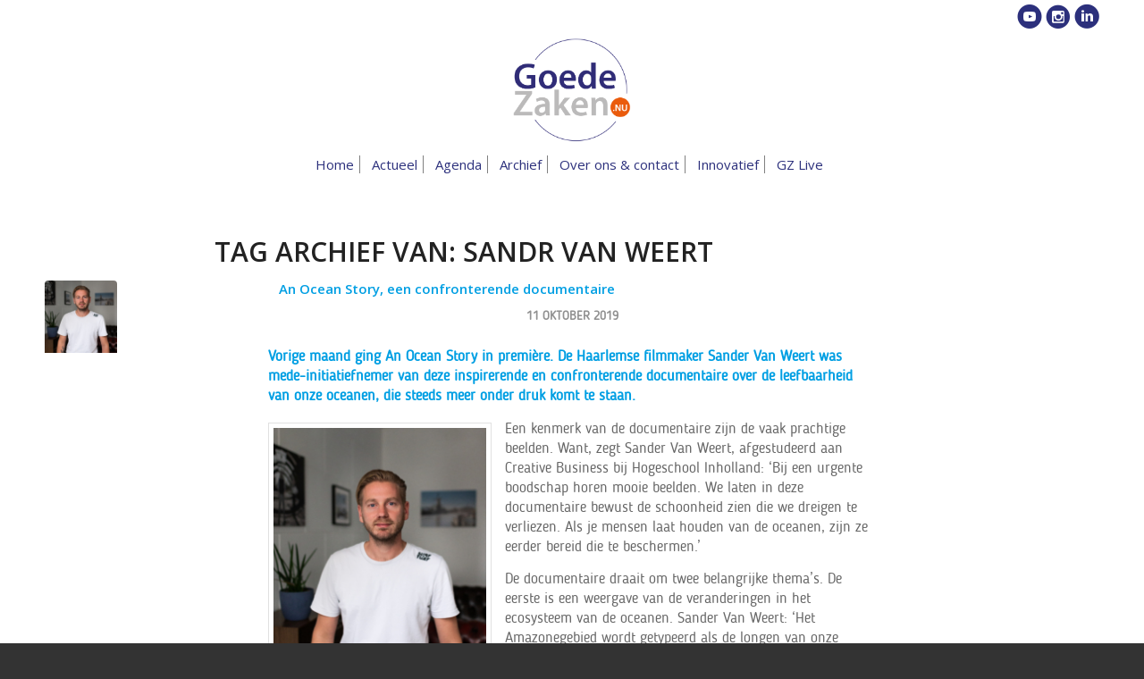

--- FILE ---
content_type: text/html; charset=UTF-8
request_url: https://goedezaken.nu/tag/sandr-van-weert/
body_size: 11210
content:
<!DOCTYPE html>
<html lang="nl-NL" class="html_stretched responsive av-preloader-disabled  html_header_top html_logo_center html_bottom_nav_header html_menu_right html_large html_header_sticky html_header_shrinking_disabled html_header_topbar_active html_mobile_menu_phone html_header_searchicon_disabled html_content_align_center html_header_unstick_top_disabled html_header_stretch_disabled html_av-overlay-side html_av-overlay-side-classic html_av-submenu-noclone html_entry_id_3555 av-cookies-no-cookie-consent av-no-preview av-default-lightbox html_text_menu_active av-mobile-menu-switch-default">
<head>
<meta charset="UTF-8" />


<!-- mobile setting -->
<meta name="viewport" content="width=device-width, initial-scale=1">

<!-- Scripts/CSS and wp_head hook -->
<meta name='robots' content='index, follow, max-image-preview:large, max-snippet:-1, max-video-preview:-1' />

	<!-- This site is optimized with the Yoast SEO plugin v23.0 - https://yoast.com/wordpress/plugins/seo/ -->
	<title>Sandr Van Weert Archieven - Goede Zaken</title>
	<link rel="canonical" href="https://goedezaken.nu/tag/sandr-van-weert/" />
	<meta property="og:locale" content="nl_NL" />
	<meta property="og:type" content="article" />
	<meta property="og:title" content="Sandr Van Weert Archieven - Goede Zaken" />
	<meta property="og:url" content="https://goedezaken.nu/tag/sandr-van-weert/" />
	<meta property="og:site_name" content="Goede Zaken" />
	<meta name="twitter:card" content="summary_large_image" />
	<script type="application/ld+json" class="yoast-schema-graph">{"@context":"https://schema.org","@graph":[{"@type":"CollectionPage","@id":"https://goedezaken.nu/tag/sandr-van-weert/","url":"https://goedezaken.nu/tag/sandr-van-weert/","name":"Sandr Van Weert Archieven - Goede Zaken","isPartOf":{"@id":"https://goedezaken.nu/#website"},"primaryImageOfPage":{"@id":"https://goedezaken.nu/tag/sandr-van-weert/#primaryimage"},"image":{"@id":"https://goedezaken.nu/tag/sandr-van-weert/#primaryimage"},"thumbnailUrl":"https://goedezaken.nu/wp-content/uploads/2019/10/ocean-story-Sander-van-Weert.jpg","breadcrumb":{"@id":"https://goedezaken.nu/tag/sandr-van-weert/#breadcrumb"},"inLanguage":"nl-NL"},{"@type":"ImageObject","inLanguage":"nl-NL","@id":"https://goedezaken.nu/tag/sandr-van-weert/#primaryimage","url":"https://goedezaken.nu/wp-content/uploads/2019/10/ocean-story-Sander-van-Weert.jpg","contentUrl":"https://goedezaken.nu/wp-content/uploads/2019/10/ocean-story-Sander-van-Weert.jpg","width":3244,"height":4055,"caption":"Sander Van Weert: 'Elke tweede teug adem komt uit de oceaan.’"},{"@type":"BreadcrumbList","@id":"https://goedezaken.nu/tag/sandr-van-weert/#breadcrumb","itemListElement":[{"@type":"ListItem","position":1,"name":"Home","item":"https://goedezaken.nu/homepage/"},{"@type":"ListItem","position":2,"name":"Sandr Van Weert"}]},{"@type":"WebSite","@id":"https://goedezaken.nu/#website","url":"https://goedezaken.nu/","name":"Goede Zaken","description":"Goede Zaken Haarlem","potentialAction":[{"@type":"SearchAction","target":{"@type":"EntryPoint","urlTemplate":"https://goedezaken.nu/?s={search_term_string}"},"query-input":"required name=search_term_string"}],"inLanguage":"nl-NL"}]}</script>
	<!-- / Yoast SEO plugin. -->


<link rel="alternate" type="application/rss+xml" title="Goede Zaken &raquo; feed" href="https://goedezaken.nu/feed/" />
<link rel="alternate" type="application/rss+xml" title="Goede Zaken &raquo; reactiesfeed" href="https://goedezaken.nu/comments/feed/" />
<link rel="alternate" type="application/rss+xml" title="Goede Zaken &raquo; Sandr Van Weert tagfeed" href="https://goedezaken.nu/tag/sandr-van-weert/feed/" />

<!-- google webfont font replacement -->

			<script type='text/javascript'>

				(function() {

					/*	check if webfonts are disabled by user setting via cookie - or user must opt in.	*/
					var html = document.getElementsByTagName('html')[0];
					var cookie_check = html.className.indexOf('av-cookies-needs-opt-in') >= 0 || html.className.indexOf('av-cookies-can-opt-out') >= 0;
					var allow_continue = true;
					var silent_accept_cookie = html.className.indexOf('av-cookies-user-silent-accept') >= 0;

					if( cookie_check && ! silent_accept_cookie )
					{
						if( ! document.cookie.match(/aviaCookieConsent/) || html.className.indexOf('av-cookies-session-refused') >= 0 )
						{
							allow_continue = false;
						}
						else
						{
							if( ! document.cookie.match(/aviaPrivacyRefuseCookiesHideBar/) )
							{
								allow_continue = false;
							}
							else if( ! document.cookie.match(/aviaPrivacyEssentialCookiesEnabled/) )
							{
								allow_continue = false;
							}
							else if( document.cookie.match(/aviaPrivacyGoogleWebfontsDisabled/) )
							{
								allow_continue = false;
							}
						}
					}

					if( allow_continue )
					{
						var f = document.createElement('link');

						f.type 	= 'text/css';
						f.rel 	= 'stylesheet';
						f.href 	= 'https://fonts.googleapis.com/css?family=Open+Sans:400,600&display=auto';
						f.id 	= 'avia-google-webfont';

						document.getElementsByTagName('head')[0].appendChild(f);
					}
				})();

			</script>
			<link rel='stylesheet' id='avia-grid-css' href='https://goedezaken.nu/wp-content/themes/enfold/css/grid.css?ver=6.0.1' type='text/css' media='all' />
<link rel='stylesheet' id='avia-base-css' href='https://goedezaken.nu/wp-content/themes/enfold/css/base.css?ver=6.0.1' type='text/css' media='all' />
<link rel='stylesheet' id='avia-layout-css' href='https://goedezaken.nu/wp-content/themes/enfold/css/layout.css?ver=6.0.1' type='text/css' media='all' />
<link rel='stylesheet' id='avia-module-blog-css' href='https://goedezaken.nu/wp-content/themes/enfold/config-templatebuilder/avia-shortcodes/blog/blog.css?ver=6.0.1' type='text/css' media='all' />
<link rel='stylesheet' id='avia-module-postslider-css' href='https://goedezaken.nu/wp-content/themes/enfold/config-templatebuilder/avia-shortcodes/postslider/postslider.css?ver=6.0.1' type='text/css' media='all' />
<link rel='stylesheet' id='avia-module-button-css' href='https://goedezaken.nu/wp-content/themes/enfold/config-templatebuilder/avia-shortcodes/buttons/buttons.css?ver=6.0.1' type='text/css' media='all' />
<link rel='stylesheet' id='avia-module-comments-css' href='https://goedezaken.nu/wp-content/themes/enfold/config-templatebuilder/avia-shortcodes/comments/comments.css?ver=6.0.1' type='text/css' media='all' />
<link rel='stylesheet' id='avia-module-contact-css' href='https://goedezaken.nu/wp-content/themes/enfold/config-templatebuilder/avia-shortcodes/contact/contact.css?ver=6.0.1' type='text/css' media='all' />
<link rel='stylesheet' id='avia-module-slideshow-css' href='https://goedezaken.nu/wp-content/themes/enfold/config-templatebuilder/avia-shortcodes/slideshow/slideshow.css?ver=6.0.1' type='text/css' media='all' />
<link rel='stylesheet' id='avia-module-slideshow-contentpartner-css' href='https://goedezaken.nu/wp-content/themes/enfold/config-templatebuilder/avia-shortcodes/contentslider/contentslider.css?ver=6.0.1' type='text/css' media='all' />
<link rel='stylesheet' id='avia-module-gallery-css' href='https://goedezaken.nu/wp-content/themes/enfold/config-templatebuilder/avia-shortcodes/gallery/gallery.css?ver=6.0.1' type='text/css' media='all' />
<link rel='stylesheet' id='avia-module-gridrow-css' href='https://goedezaken.nu/wp-content/themes/enfold/config-templatebuilder/avia-shortcodes/grid_row/grid_row.css?ver=6.0.1' type='text/css' media='all' />
<link rel='stylesheet' id='avia-module-heading-css' href='https://goedezaken.nu/wp-content/themes/enfold/config-templatebuilder/avia-shortcodes/heading/heading.css?ver=6.0.1' type='text/css' media='all' />
<link rel='stylesheet' id='avia-module-hr-css' href='https://goedezaken.nu/wp-content/themes/enfold/config-templatebuilder/avia-shortcodes/hr/hr.css?ver=6.0.1' type='text/css' media='all' />
<link rel='stylesheet' id='avia-module-menu-css' href='https://goedezaken.nu/wp-content/themes/enfold/config-templatebuilder/avia-shortcodes/menu/menu.css?ver=6.0.1' type='text/css' media='all' />
<link rel='stylesheet' id='avia-module-slideshow-fullsize-css' href='https://goedezaken.nu/wp-content/themes/enfold/config-templatebuilder/avia-shortcodes/slideshow_fullsize/slideshow_fullsize.css?ver=6.0.1' type='text/css' media='all' />
<link rel='stylesheet' id='avia-module-social-css' href='https://goedezaken.nu/wp-content/themes/enfold/config-templatebuilder/avia-shortcodes/social_share/social_share.css?ver=6.0.1' type='text/css' media='all' />
<link rel='stylesheet' id='avia-module-tabs-css' href='https://goedezaken.nu/wp-content/themes/enfold/config-templatebuilder/avia-shortcodes/tabs/tabs.css?ver=6.0.1' type='text/css' media='all' />
<link rel='stylesheet' id='avia-module-video-css' href='https://goedezaken.nu/wp-content/themes/enfold/config-templatebuilder/avia-shortcodes/video/video.css?ver=6.0.1' type='text/css' media='all' />
<link rel='stylesheet' id='wp-block-library-css' href='https://goedezaken.nu/wp-includes/css/dist/block-library/style.min.css?ver=6.5.5' type='text/css' media='all' />
<style id='global-styles-inline-css' type='text/css'>
body{--wp--preset--color--black: #000000;--wp--preset--color--cyan-bluish-gray: #abb8c3;--wp--preset--color--white: #ffffff;--wp--preset--color--pale-pink: #f78da7;--wp--preset--color--vivid-red: #cf2e2e;--wp--preset--color--luminous-vivid-orange: #ff6900;--wp--preset--color--luminous-vivid-amber: #fcb900;--wp--preset--color--light-green-cyan: #7bdcb5;--wp--preset--color--vivid-green-cyan: #00d084;--wp--preset--color--pale-cyan-blue: #8ed1fc;--wp--preset--color--vivid-cyan-blue: #0693e3;--wp--preset--color--vivid-purple: #9b51e0;--wp--preset--color--metallic-red: #b02b2c;--wp--preset--color--maximum-yellow-red: #edae44;--wp--preset--color--yellow-sun: #eeee22;--wp--preset--color--palm-leaf: #83a846;--wp--preset--color--aero: #7bb0e7;--wp--preset--color--old-lavender: #745f7e;--wp--preset--color--steel-teal: #5f8789;--wp--preset--color--raspberry-pink: #d65799;--wp--preset--color--medium-turquoise: #4ecac2;--wp--preset--gradient--vivid-cyan-blue-to-vivid-purple: linear-gradient(135deg,rgba(6,147,227,1) 0%,rgb(155,81,224) 100%);--wp--preset--gradient--light-green-cyan-to-vivid-green-cyan: linear-gradient(135deg,rgb(122,220,180) 0%,rgb(0,208,130) 100%);--wp--preset--gradient--luminous-vivid-amber-to-luminous-vivid-orange: linear-gradient(135deg,rgba(252,185,0,1) 0%,rgba(255,105,0,1) 100%);--wp--preset--gradient--luminous-vivid-orange-to-vivid-red: linear-gradient(135deg,rgba(255,105,0,1) 0%,rgb(207,46,46) 100%);--wp--preset--gradient--very-light-gray-to-cyan-bluish-gray: linear-gradient(135deg,rgb(238,238,238) 0%,rgb(169,184,195) 100%);--wp--preset--gradient--cool-to-warm-spectrum: linear-gradient(135deg,rgb(74,234,220) 0%,rgb(151,120,209) 20%,rgb(207,42,186) 40%,rgb(238,44,130) 60%,rgb(251,105,98) 80%,rgb(254,248,76) 100%);--wp--preset--gradient--blush-light-purple: linear-gradient(135deg,rgb(255,206,236) 0%,rgb(152,150,240) 100%);--wp--preset--gradient--blush-bordeaux: linear-gradient(135deg,rgb(254,205,165) 0%,rgb(254,45,45) 50%,rgb(107,0,62) 100%);--wp--preset--gradient--luminous-dusk: linear-gradient(135deg,rgb(255,203,112) 0%,rgb(199,81,192) 50%,rgb(65,88,208) 100%);--wp--preset--gradient--pale-ocean: linear-gradient(135deg,rgb(255,245,203) 0%,rgb(182,227,212) 50%,rgb(51,167,181) 100%);--wp--preset--gradient--electric-grass: linear-gradient(135deg,rgb(202,248,128) 0%,rgb(113,206,126) 100%);--wp--preset--gradient--midnight: linear-gradient(135deg,rgb(2,3,129) 0%,rgb(40,116,252) 100%);--wp--preset--font-size--small: 1rem;--wp--preset--font-size--medium: 1.125rem;--wp--preset--font-size--large: 1.75rem;--wp--preset--font-size--x-large: clamp(1.75rem, 3vw, 2.25rem);--wp--preset--spacing--20: 0.44rem;--wp--preset--spacing--30: 0.67rem;--wp--preset--spacing--40: 1rem;--wp--preset--spacing--50: 1.5rem;--wp--preset--spacing--60: 2.25rem;--wp--preset--spacing--70: 3.38rem;--wp--preset--spacing--80: 5.06rem;--wp--preset--shadow--natural: 6px 6px 9px rgba(0, 0, 0, 0.2);--wp--preset--shadow--deep: 12px 12px 50px rgba(0, 0, 0, 0.4);--wp--preset--shadow--sharp: 6px 6px 0px rgba(0, 0, 0, 0.2);--wp--preset--shadow--outlined: 6px 6px 0px -3px rgba(255, 255, 255, 1), 6px 6px rgba(0, 0, 0, 1);--wp--preset--shadow--crisp: 6px 6px 0px rgba(0, 0, 0, 1);}body { margin: 0;--wp--style--global--content-size: 800px;--wp--style--global--wide-size: 1130px; }.wp-site-blocks > .alignleft { float: left; margin-right: 2em; }.wp-site-blocks > .alignright { float: right; margin-left: 2em; }.wp-site-blocks > .aligncenter { justify-content: center; margin-left: auto; margin-right: auto; }:where(.is-layout-flex){gap: 0.5em;}:where(.is-layout-grid){gap: 0.5em;}body .is-layout-flow > .alignleft{float: left;margin-inline-start: 0;margin-inline-end: 2em;}body .is-layout-flow > .alignright{float: right;margin-inline-start: 2em;margin-inline-end: 0;}body .is-layout-flow > .aligncenter{margin-left: auto !important;margin-right: auto !important;}body .is-layout-constrained > .alignleft{float: left;margin-inline-start: 0;margin-inline-end: 2em;}body .is-layout-constrained > .alignright{float: right;margin-inline-start: 2em;margin-inline-end: 0;}body .is-layout-constrained > .aligncenter{margin-left: auto !important;margin-right: auto !important;}body .is-layout-constrained > :where(:not(.alignleft):not(.alignright):not(.alignfull)){max-width: var(--wp--style--global--content-size);margin-left: auto !important;margin-right: auto !important;}body .is-layout-constrained > .alignwide{max-width: var(--wp--style--global--wide-size);}body .is-layout-flex{display: flex;}body .is-layout-flex{flex-wrap: wrap;align-items: center;}body .is-layout-flex > *{margin: 0;}body .is-layout-grid{display: grid;}body .is-layout-grid > *{margin: 0;}body{padding-top: 0px;padding-right: 0px;padding-bottom: 0px;padding-left: 0px;}a:where(:not(.wp-element-button)){text-decoration: underline;}.wp-element-button, .wp-block-button__link{background-color: #32373c;border-width: 0;color: #fff;font-family: inherit;font-size: inherit;line-height: inherit;padding: calc(0.667em + 2px) calc(1.333em + 2px);text-decoration: none;}.has-black-color{color: var(--wp--preset--color--black) !important;}.has-cyan-bluish-gray-color{color: var(--wp--preset--color--cyan-bluish-gray) !important;}.has-white-color{color: var(--wp--preset--color--white) !important;}.has-pale-pink-color{color: var(--wp--preset--color--pale-pink) !important;}.has-vivid-red-color{color: var(--wp--preset--color--vivid-red) !important;}.has-luminous-vivid-orange-color{color: var(--wp--preset--color--luminous-vivid-orange) !important;}.has-luminous-vivid-amber-color{color: var(--wp--preset--color--luminous-vivid-amber) !important;}.has-light-green-cyan-color{color: var(--wp--preset--color--light-green-cyan) !important;}.has-vivid-green-cyan-color{color: var(--wp--preset--color--vivid-green-cyan) !important;}.has-pale-cyan-blue-color{color: var(--wp--preset--color--pale-cyan-blue) !important;}.has-vivid-cyan-blue-color{color: var(--wp--preset--color--vivid-cyan-blue) !important;}.has-vivid-purple-color{color: var(--wp--preset--color--vivid-purple) !important;}.has-metallic-red-color{color: var(--wp--preset--color--metallic-red) !important;}.has-maximum-yellow-red-color{color: var(--wp--preset--color--maximum-yellow-red) !important;}.has-yellow-sun-color{color: var(--wp--preset--color--yellow-sun) !important;}.has-palm-leaf-color{color: var(--wp--preset--color--palm-leaf) !important;}.has-aero-color{color: var(--wp--preset--color--aero) !important;}.has-old-lavender-color{color: var(--wp--preset--color--old-lavender) !important;}.has-steel-teal-color{color: var(--wp--preset--color--steel-teal) !important;}.has-raspberry-pink-color{color: var(--wp--preset--color--raspberry-pink) !important;}.has-medium-turquoise-color{color: var(--wp--preset--color--medium-turquoise) !important;}.has-black-background-color{background-color: var(--wp--preset--color--black) !important;}.has-cyan-bluish-gray-background-color{background-color: var(--wp--preset--color--cyan-bluish-gray) !important;}.has-white-background-color{background-color: var(--wp--preset--color--white) !important;}.has-pale-pink-background-color{background-color: var(--wp--preset--color--pale-pink) !important;}.has-vivid-red-background-color{background-color: var(--wp--preset--color--vivid-red) !important;}.has-luminous-vivid-orange-background-color{background-color: var(--wp--preset--color--luminous-vivid-orange) !important;}.has-luminous-vivid-amber-background-color{background-color: var(--wp--preset--color--luminous-vivid-amber) !important;}.has-light-green-cyan-background-color{background-color: var(--wp--preset--color--light-green-cyan) !important;}.has-vivid-green-cyan-background-color{background-color: var(--wp--preset--color--vivid-green-cyan) !important;}.has-pale-cyan-blue-background-color{background-color: var(--wp--preset--color--pale-cyan-blue) !important;}.has-vivid-cyan-blue-background-color{background-color: var(--wp--preset--color--vivid-cyan-blue) !important;}.has-vivid-purple-background-color{background-color: var(--wp--preset--color--vivid-purple) !important;}.has-metallic-red-background-color{background-color: var(--wp--preset--color--metallic-red) !important;}.has-maximum-yellow-red-background-color{background-color: var(--wp--preset--color--maximum-yellow-red) !important;}.has-yellow-sun-background-color{background-color: var(--wp--preset--color--yellow-sun) !important;}.has-palm-leaf-background-color{background-color: var(--wp--preset--color--palm-leaf) !important;}.has-aero-background-color{background-color: var(--wp--preset--color--aero) !important;}.has-old-lavender-background-color{background-color: var(--wp--preset--color--old-lavender) !important;}.has-steel-teal-background-color{background-color: var(--wp--preset--color--steel-teal) !important;}.has-raspberry-pink-background-color{background-color: var(--wp--preset--color--raspberry-pink) !important;}.has-medium-turquoise-background-color{background-color: var(--wp--preset--color--medium-turquoise) !important;}.has-black-border-color{border-color: var(--wp--preset--color--black) !important;}.has-cyan-bluish-gray-border-color{border-color: var(--wp--preset--color--cyan-bluish-gray) !important;}.has-white-border-color{border-color: var(--wp--preset--color--white) !important;}.has-pale-pink-border-color{border-color: var(--wp--preset--color--pale-pink) !important;}.has-vivid-red-border-color{border-color: var(--wp--preset--color--vivid-red) !important;}.has-luminous-vivid-orange-border-color{border-color: var(--wp--preset--color--luminous-vivid-orange) !important;}.has-luminous-vivid-amber-border-color{border-color: var(--wp--preset--color--luminous-vivid-amber) !important;}.has-light-green-cyan-border-color{border-color: var(--wp--preset--color--light-green-cyan) !important;}.has-vivid-green-cyan-border-color{border-color: var(--wp--preset--color--vivid-green-cyan) !important;}.has-pale-cyan-blue-border-color{border-color: var(--wp--preset--color--pale-cyan-blue) !important;}.has-vivid-cyan-blue-border-color{border-color: var(--wp--preset--color--vivid-cyan-blue) !important;}.has-vivid-purple-border-color{border-color: var(--wp--preset--color--vivid-purple) !important;}.has-metallic-red-border-color{border-color: var(--wp--preset--color--metallic-red) !important;}.has-maximum-yellow-red-border-color{border-color: var(--wp--preset--color--maximum-yellow-red) !important;}.has-yellow-sun-border-color{border-color: var(--wp--preset--color--yellow-sun) !important;}.has-palm-leaf-border-color{border-color: var(--wp--preset--color--palm-leaf) !important;}.has-aero-border-color{border-color: var(--wp--preset--color--aero) !important;}.has-old-lavender-border-color{border-color: var(--wp--preset--color--old-lavender) !important;}.has-steel-teal-border-color{border-color: var(--wp--preset--color--steel-teal) !important;}.has-raspberry-pink-border-color{border-color: var(--wp--preset--color--raspberry-pink) !important;}.has-medium-turquoise-border-color{border-color: var(--wp--preset--color--medium-turquoise) !important;}.has-vivid-cyan-blue-to-vivid-purple-gradient-background{background: var(--wp--preset--gradient--vivid-cyan-blue-to-vivid-purple) !important;}.has-light-green-cyan-to-vivid-green-cyan-gradient-background{background: var(--wp--preset--gradient--light-green-cyan-to-vivid-green-cyan) !important;}.has-luminous-vivid-amber-to-luminous-vivid-orange-gradient-background{background: var(--wp--preset--gradient--luminous-vivid-amber-to-luminous-vivid-orange) !important;}.has-luminous-vivid-orange-to-vivid-red-gradient-background{background: var(--wp--preset--gradient--luminous-vivid-orange-to-vivid-red) !important;}.has-very-light-gray-to-cyan-bluish-gray-gradient-background{background: var(--wp--preset--gradient--very-light-gray-to-cyan-bluish-gray) !important;}.has-cool-to-warm-spectrum-gradient-background{background: var(--wp--preset--gradient--cool-to-warm-spectrum) !important;}.has-blush-light-purple-gradient-background{background: var(--wp--preset--gradient--blush-light-purple) !important;}.has-blush-bordeaux-gradient-background{background: var(--wp--preset--gradient--blush-bordeaux) !important;}.has-luminous-dusk-gradient-background{background: var(--wp--preset--gradient--luminous-dusk) !important;}.has-pale-ocean-gradient-background{background: var(--wp--preset--gradient--pale-ocean) !important;}.has-electric-grass-gradient-background{background: var(--wp--preset--gradient--electric-grass) !important;}.has-midnight-gradient-background{background: var(--wp--preset--gradient--midnight) !important;}.has-small-font-size{font-size: var(--wp--preset--font-size--small) !important;}.has-medium-font-size{font-size: var(--wp--preset--font-size--medium) !important;}.has-large-font-size{font-size: var(--wp--preset--font-size--large) !important;}.has-x-large-font-size{font-size: var(--wp--preset--font-size--x-large) !important;}
.wp-block-navigation a:where(:not(.wp-element-button)){color: inherit;}
:where(.wp-block-post-template.is-layout-flex){gap: 1.25em;}:where(.wp-block-post-template.is-layout-grid){gap: 1.25em;}
:where(.wp-block-columns.is-layout-flex){gap: 2em;}:where(.wp-block-columns.is-layout-grid){gap: 2em;}
.wp-block-pullquote{font-size: 1.5em;line-height: 1.6;}
</style>
<link rel='stylesheet' id='contact-form-7-css' href='https://goedezaken.nu/wp-content/plugins/contact-form-7/includes/css/styles.css?ver=5.9.6' type='text/css' media='all' />
<link rel='stylesheet' id='uaf_client_css-css' href='https://goedezaken.nu/wp-content/uploads/useanyfont/uaf.css?ver=1720815829' type='text/css' media='all' />
<link rel='stylesheet' id='avia-scs-css' href='https://goedezaken.nu/wp-content/themes/enfold/css/shortcodes.css?ver=6.0.1' type='text/css' media='all' />
<link rel='stylesheet' id='avia-fold-unfold-css' href='https://goedezaken.nu/wp-content/themes/enfold/css/avia-snippet-fold-unfold.css?ver=6.0.1' type='text/css' media='all' />
<link rel='stylesheet' id='avia-popup-css-css' href='https://goedezaken.nu/wp-content/themes/enfold/js/aviapopup/magnific-popup.min.css?ver=6.0.1' type='text/css' media='screen' />
<link rel='stylesheet' id='avia-lightbox-css' href='https://goedezaken.nu/wp-content/themes/enfold/css/avia-snippet-lightbox.css?ver=6.0.1' type='text/css' media='screen' />
<link rel='stylesheet' id='avia-widget-css-css' href='https://goedezaken.nu/wp-content/themes/enfold/css/avia-snippet-widget.css?ver=6.0.1' type='text/css' media='screen' />
<link rel='stylesheet' id='avia-dynamic-css' href='https://goedezaken.nu/wp-content/uploads/dynamic_avia/enfold_child.css?ver=690b0e70a5a21' type='text/css' media='all' />
<link rel='stylesheet' id='avia-custom-css' href='https://goedezaken.nu/wp-content/themes/enfold/css/custom.css?ver=6.0.1' type='text/css' media='all' />
<link rel='stylesheet' id='avia-style-css' href='https://goedezaken.nu/wp-content/themes/enfold-child/style.css?ver=6.0.1' type='text/css' media='all' />
<script type="text/javascript" src="https://goedezaken.nu/wp-includes/js/jquery/jquery.min.js?ver=3.7.1" id="jquery-core-js"></script>
<script type="text/javascript" src="https://goedezaken.nu/wp-includes/js/jquery/jquery-migrate.min.js?ver=3.4.1" id="jquery-migrate-js"></script>
<script type="text/javascript" src="https://goedezaken.nu/wp-content/uploads/dynamic_avia/avia-head-scripts-cbbae21664c46a4c8b66c29e0be0a0cc---690b1061eface.js" id="avia-head-scripts-js"></script>
<link rel="https://api.w.org/" href="https://goedezaken.nu/wp-json/" /><link rel="alternate" type="application/json" href="https://goedezaken.nu/wp-json/wp/v2/tags/319" /><link rel="EditURI" type="application/rsd+xml" title="RSD" href="https://goedezaken.nu/xmlrpc.php?rsd" />
<meta name="generator" content="WordPress 6.5.5" />
<link rel="profile" href="https://gmpg.org/xfn/11" />
<link rel="alternate" type="application/rss+xml" title="Goede Zaken RSS2 Feed" href="https://goedezaken.nu/feed/" />
<link rel="pingback" href="https://goedezaken.nu/xmlrpc.php" />
<!--[if lt IE 9]><script src="https://goedezaken.nu/wp-content/themes/enfold/js/html5shiv.js"></script><![endif]-->
<link rel="icon" href="https://goedezaken.nu/wp-content/uploads/2021/06/favo-goedezaken-v2.png" type="image/png">

<!-- To speed up the rendering and to display the site as fast as possible to the user we include some styles and scripts for above the fold content inline -->
<script type="text/javascript">'use strict';var avia_is_mobile=!1;if(/Android|webOS|iPhone|iPad|iPod|BlackBerry|IEMobile|Opera Mini/i.test(navigator.userAgent)&&'ontouchstart' in document.documentElement){avia_is_mobile=!0;document.documentElement.className+=' avia_mobile '}
else{document.documentElement.className+=' avia_desktop '};document.documentElement.className+=' js_active ';(function(){var e=['-webkit-','-moz-','-ms-',''],n='',o=!1,a=!1;for(var t in e){if(e[t]+'transform' in document.documentElement.style){o=!0;n=e[t]+'transform'};if(e[t]+'perspective' in document.documentElement.style){a=!0}};if(o){document.documentElement.className+=' avia_transform '};if(a){document.documentElement.className+=' avia_transform3d '};if(typeof document.getElementsByClassName=='function'&&typeof document.documentElement.getBoundingClientRect=='function'&&avia_is_mobile==!1){if(n&&window.innerHeight>0){setTimeout(function(){var e=0,o={},a=0,t=document.getElementsByClassName('av-parallax'),i=window.pageYOffset||document.documentElement.scrollTop;for(e=0;e<t.length;e++){t[e].style.top='0px';o=t[e].getBoundingClientRect();a=Math.ceil((window.innerHeight+i-o.top)*0.3);t[e].style[n]='translate(0px, '+a+'px)';t[e].style.top='auto';t[e].className+=' enabled-parallax '}},50)}}})();</script><style type="text/css">
		@font-face {font-family: 'entypo-fontello'; font-weight: normal; font-style: normal; font-display: auto;
		src: url('https://goedezaken.nu/wp-content/themes/enfold/config-templatebuilder/avia-template-builder/assets/fonts/entypo-fontello.woff2') format('woff2'),
		url('https://goedezaken.nu/wp-content/themes/enfold/config-templatebuilder/avia-template-builder/assets/fonts/entypo-fontello.woff') format('woff'),
		url('https://goedezaken.nu/wp-content/themes/enfold/config-templatebuilder/avia-template-builder/assets/fonts/entypo-fontello.ttf') format('truetype'),
		url('https://goedezaken.nu/wp-content/themes/enfold/config-templatebuilder/avia-template-builder/assets/fonts/entypo-fontello.svg#entypo-fontello') format('svg'),
		url('https://goedezaken.nu/wp-content/themes/enfold/config-templatebuilder/avia-template-builder/assets/fonts/entypo-fontello.eot'),
		url('https://goedezaken.nu/wp-content/themes/enfold/config-templatebuilder/avia-template-builder/assets/fonts/entypo-fontello.eot?#iefix') format('embedded-opentype');
		} #top .avia-font-entypo-fontello, body .avia-font-entypo-fontello, html body [data-av_iconfont='entypo-fontello']:before{ font-family: 'entypo-fontello'; }
		</style>

<!--
Debugging Info for Theme support: 

Theme: Enfold
Version: 6.0.1
Installed: enfold
AviaFramework Version: 5.6
AviaBuilder Version: 5.3
aviaElementManager Version: 1.0.1
- - - - - - - - - - -
ChildTheme: Enfold Child
ChildTheme Version: 1.0
ChildTheme Installed: enfold

- - - - - - - - - - -
ML:1073741824-PU:28-PLA:13
WP:6.5.5
Compress: CSS:disabled - JS:all theme files
Updates: enabled - token has changed and not verified
PLAu:11
-->
</head>

<body id="top" class="archive tag tag-sandr-van-weert tag-319 stretched rtl_columns av-curtain-numeric open_sans  avia-responsive-images-support" itemscope="itemscope" itemtype="https://schema.org/WebPage" >

	
	<div id='wrap_all'>

	
<header id='header' class='all_colors header_color light_bg_color  av_header_top av_logo_center av_bottom_nav_header av_menu_right av_large av_header_sticky av_header_shrinking_disabled av_header_stretch_disabled av_mobile_menu_phone av_header_searchicon_disabled av_header_unstick_top_disabled av_seperator_small_border' data-av_shrink_factor='50' role="banner" itemscope="itemscope" itemtype="https://schema.org/WPHeader" >

		<div id='header_meta' class='container_wrap container_wrap_meta  av_phone_active_right av_extra_header_active av_entry_id_3555'>

			      <div class='container'>
			      <div class='phone-info '><div><a href="https://www.youtube.com/channel/UCWuMUkgixDU8LAlLKGUV7NA" target="_blank"><span class="icon-youtube-with-circle"></span></a> <a href="https://www.instagram.com/goedezaken/" target="_blank"><span class="icon-icon-instagram"></span></a> <a href="https://www.linkedin.com/company/goede-zaken/" target="_blank"><span class="icon-linkedin-with-circle"></span></a></div></div>			      </div>
		</div>

		<div  id='header_main' class='container_wrap container_wrap_logo'>

        <div class='container av-logo-container'><div class='inner-container'><span class='logo avia-standard-logo'><a href='https://goedezaken.nu/' class='' aria-label='goedezaken-logo-08-03' title='goedezaken-logo-08-03'><img src="https://goedezaken.nu/wp-content/uploads/2025/03/goedezaken-logo-08-03.png" srcset="https://goedezaken.nu/wp-content/uploads/2025/03/goedezaken-logo-08-03.png 815w, https://goedezaken.nu/wp-content/uploads/2025/03/goedezaken-logo-08-03-300x263.png 300w, https://goedezaken.nu/wp-content/uploads/2025/03/goedezaken-logo-08-03-768x674.png 768w, https://goedezaken.nu/wp-content/uploads/2025/03/goedezaken-logo-08-03-705x618.png 705w" sizes="(max-width: 815px) 100vw, 815px" height="100" width="300" alt='Goede Zaken' title='goedezaken-logo-08-03' /></a></span></div></div><div id='header_main_alternate' class='container_wrap'><div class='container'><nav class='main_menu' data-selectname='Selecteer een pagina'  role="navigation" itemscope="itemscope" itemtype="https://schema.org/SiteNavigationElement" ><div class="avia-menu av-main-nav-wrap"><ul role="menu" class="menu av-main-nav" id="avia-menu"><li role="menuitem" id="menu-item-339" class="menu-item menu-item-type-custom menu-item-object-custom menu-item-home menu-item-top-level menu-item-top-level-1"><a href="https://goedezaken.nu/" itemprop="url" tabindex="0"><span class="avia-bullet"></span><span class="avia-menu-text">Home</span><span class="avia-menu-fx"><span class="avia-arrow-wrap"><span class="avia-arrow"></span></span></span></a></li>
<li role="menuitem" id="menu-item-490" class="menu-item menu-item-type-post_type menu-item-object-page menu-item-top-level menu-item-top-level-2"><a href="https://goedezaken.nu/actueel/" itemprop="url" tabindex="0"><span class="avia-bullet"></span><span class="avia-menu-text">Actueel</span><span class="avia-menu-fx"><span class="avia-arrow-wrap"><span class="avia-arrow"></span></span></span></a></li>
<li role="menuitem" id="menu-item-856" class="menu-item menu-item-type-post_type menu-item-object-page menu-item-top-level menu-item-top-level-3"><a href="https://goedezaken.nu/agenda/" itemprop="url" tabindex="0"><span class="avia-bullet"></span><span class="avia-menu-text">Agenda</span><span class="avia-menu-fx"><span class="avia-arrow-wrap"><span class="avia-arrow"></span></span></span></a></li>
<li role="menuitem" id="menu-item-12183" class="menu-item menu-item-type-post_type menu-item-object-page menu-item-top-level menu-item-top-level-4"><a href="https://goedezaken.nu/archief/" itemprop="url" tabindex="0"><span class="avia-bullet"></span><span class="avia-menu-text">Archief</span><span class="avia-menu-fx"><span class="avia-arrow-wrap"><span class="avia-arrow"></span></span></span></a></li>
<li role="menuitem" id="menu-item-850" class="menu-item menu-item-type-post_type menu-item-object-page menu-item-top-level menu-item-top-level-5"><a href="https://goedezaken.nu/over-ons/" itemprop="url" tabindex="0"><span class="avia-bullet"></span><span class="avia-menu-text">Over ons &#038; contact</span><span class="avia-menu-fx"><span class="avia-arrow-wrap"><span class="avia-arrow"></span></span></span></a></li>
<li role="menuitem" id="menu-item-11561" class="menu-item menu-item-type-post_type menu-item-object-page menu-item-mega-parent  menu-item-top-level menu-item-top-level-6"><a href="https://goedezaken.nu/innovatief/" itemprop="url" tabindex="0"><span class="avia-bullet"></span><span class="avia-menu-text">Innovatief</span><span class="avia-menu-fx"><span class="avia-arrow-wrap"><span class="avia-arrow"></span></span></span></a></li>
<li role="menuitem" id="menu-item-11610" class="menu-item menu-item-type-post_type menu-item-object-page menu-item-top-level menu-item-top-level-7"><a href="https://goedezaken.nu/live-2/" itemprop="url" tabindex="0"><span class="avia-bullet"></span><span class="avia-menu-text">GZ Live</span><span class="avia-menu-fx"><span class="avia-arrow-wrap"><span class="avia-arrow"></span></span></span></a></li>
<li class="av-burger-menu-main menu-item-avia-special " role="menuitem">
	        			<a href="#" aria-label="Menu" aria-hidden="false">
							<span class="av-hamburger av-hamburger--spin av-js-hamburger">
								<span class="av-hamburger-box">
						          <span class="av-hamburger-inner"></span>
						          <strong>Menu</strong>
								</span>
							</span>
							<span class="avia_hidden_link_text">Menu</span>
						</a>
	        		   </li></ul></div></nav></div> </div> 
		<!-- end container_wrap-->
		</div>
<div class="header_bg"></div>
<!-- end header -->
</header>

	<div id='main' class='all_colors' data-scroll-offset='116'>

	
		<div class='container_wrap container_wrap_first main_color fullsize'>

			<div class='container template-blog '>

				<main class='content av-content-full alpha units av-main-tag'  role="main" itemprop="mainContentOfPage" itemscope="itemscope" itemtype="https://schema.org/Blog" >

					<div class="category-term-description">
											</div>

					<h3 class='post-title tag-page-post-type-title '>Tag Archief van:  <span>Sandr Van Weert</span></h3><article class="post-entry post-entry-type-standard post-entry-3555 post-loop-1 post-parity-odd post-entry-last single-small with-slider post-3555 post type-post status-publish format-standard has-post-thumbnail hentry category-actueel tag-de-week-van-de-duurzaamheid tag-documentaire tag-sandr-van-weert tag-an-ocean-story"  itemscope="itemscope" itemtype="https://schema.org/BlogPosting" ><div class="blog-meta"><a href='https://goedezaken.nu/actueel/an-ocean-story-een-confronterende-documentaire/' class='small-preview'  title="Sander Van Weert: &#039;Elke tweede teug adem komt uit de oceaan.’"   itemprop="image" itemscope="itemscope" itemtype="https://schema.org/ImageObject" ><img width="180" height="180" src="https://goedezaken.nu/wp-content/uploads/2019/10/ocean-story-Sander-van-Weert-180x180.jpg" class="wp-image-3553 avia-img-lazy-loading-3553 attachment-square size-square wp-post-image" alt="" decoding="async" loading="lazy" srcset="https://goedezaken.nu/wp-content/uploads/2019/10/ocean-story-Sander-van-Weert-180x180.jpg 180w, https://goedezaken.nu/wp-content/uploads/2019/10/ocean-story-Sander-van-Weert-80x80.jpg 80w, https://goedezaken.nu/wp-content/uploads/2019/10/ocean-story-Sander-van-Weert-36x36.jpg 36w, https://goedezaken.nu/wp-content/uploads/2019/10/ocean-story-Sander-van-Weert-120x120.jpg 120w, https://goedezaken.nu/wp-content/uploads/2019/10/ocean-story-Sander-van-Weert-450x450.jpg 450w" sizes="(max-width: 180px) 100vw, 180px" /><span class="iconfont" aria-hidden='true' data-av_icon='' data-av_iconfont='entypo-fontello'></span></a></div><div class='entry-content-wrapper clearfix standard-content'><header class="entry-content-header"><h2 class='post-title entry-title '  itemprop="headline" ><a href="https://goedezaken.nu/actueel/an-ocean-story-een-confronterende-documentaire/" rel="bookmark" title="Permanente Link: An Ocean Story, een confronterende documentaire">An Ocean Story, een confronterende documentaire<span class="post-format-icon minor-meta"></span></a></h2><span class="post-meta-infos"><time class="date-container minor-meta updated"  itemprop="datePublished" datetime="2019-10-11T07:00:04+00:00" >11 oktober 2019</time></span></header><div class="entry-content"  itemprop="text" ><p><strong>Vorige maand ging An Ocean Story in première. De Haarlemse filmmaker Sander Van Weert was mede-initiatiefnemer van deze inspirerende en confronterende documentaire over de leefbaarheid van onze oceanen, die steeds meer onder druk komt te staan.</strong></p>
<div id="attachment_3553" style="width: 250px" class="wp-caption alignleft"><a href="https://goedezaken.nu/wp-content/uploads/2019/10/ocean-story-Sander-van-Weert.jpg"><img loading="lazy" decoding="async" aria-describedby="caption-attachment-3553" class="size-medium wp-image-3553" src="https://goedezaken.nu/wp-content/uploads/2019/10/ocean-story-Sander-van-Weert-240x300.jpg" alt="" width="240" height="300" srcset="https://goedezaken.nu/wp-content/uploads/2019/10/ocean-story-Sander-van-Weert-240x300.jpg 240w, https://goedezaken.nu/wp-content/uploads/2019/10/ocean-story-Sander-van-Weert-768x960.jpg 768w, https://goedezaken.nu/wp-content/uploads/2019/10/ocean-story-Sander-van-Weert-824x1030.jpg 824w, https://goedezaken.nu/wp-content/uploads/2019/10/ocean-story-Sander-van-Weert-1200x1500.jpg 1200w, https://goedezaken.nu/wp-content/uploads/2019/10/ocean-story-Sander-van-Weert-564x705.jpg 564w, https://goedezaken.nu/wp-content/uploads/2019/10/ocean-story-Sander-van-Weert-450x563.jpg 450w" sizes="(max-width: 240px) 100vw, 240px" /></a><p id="caption-attachment-3553" class="wp-caption-text">Sander Van Weert: &#8216;Elke tweede teug adem komt uit de oceaan.’</p></div>
<p>Een kenmerk van de documentaire zijn de vaak prachtige beelden. Want, zegt Sander Van Weert, afgestudeerd aan Creative Business bij Hogeschool Inholland: &#8216;Bij een urgente boodschap horen mooie beelden. We laten in deze documentaire bewust de schoonheid zien die we dreigen te verliezen. Als je mensen laat houden van de oceanen, zijn ze eerder bereid die te beschermen.&#8217;</p>
<p>De documentaire draait om twee belangrijke thema’s. De eerste is een weergave van de veranderingen in het ecosysteem van de oceanen. Sander Van Weert: &#8216;Het Amazonegebied wordt getypeerd als de longen van onze aarde, maar de helft van onze zuurstof komt uit de oceaan. Dat is dus elke tweede teug die we inademen. Daarnaast laten we de gevolgen voor de bevolking zien. De mensen die het minst vervuilen, worden het hardst getroffen.&#8217;</p>
<p><strong>Verdwenen haaien</strong><br />
Sander volgde onder andere de bevolking die aan de Mexicaanse kust woont bij het Meso-Amerikaanse rif. &#8216;Ongeveer 95 % van de haaien is daar verdwenen. Dat geldt voor bijna alle vissoorten die onderhevig zijn aan overbevissing. Voor vissers is er dus steeds minder werk. Maar ook het toerisme krijgt klappen. Het koraal reageert op de opwarming van de oceanen door wit te kleuren. Het betekent dat toeristen die komen om te duiken daar niet meer naar toe gaan. De helft van het koraal is inmiddels dood, de prachtige kleuren zijn verdwenen.&#8217;</p>
<p>Met zijn documentaires weet Sander Van Weert zijn publiek te raken, te emotioneren. &#8216;Ik werkte in de commerciële hoek, tot ik een paar jaar geleden besloot mij met mijn documentaires te richten op duurzame en sociaal maatschappelijke thematiek. Bij gedragsverandering hoort in negen van de tien gevallen een economische component. Pas als mensen dat beseffen, willen ze veranderen. Dat geldt ook voor bedrijven. Gewoon mee om de tafel zitten. Als iemand grote veranderingen kan bewerkstelligen, zijn het wel de grote vervuilers.&#8217;</p>
<p><a href="http://www.anoceanstory.org" target="_blank" rel="noopener">http://www.anoceanstory.org</a></p>
</div><footer class="entry-footer"></footer><div class='post_delimiter'></div></div><div class="post_author_timeline"></div><span class='hidden'>
				<span class='av-structured-data'  itemprop="image" itemscope="itemscope" itemtype="https://schema.org/ImageObject" >
						<span itemprop='url'>https://goedezaken.nu/wp-content/uploads/2019/10/ocean-story-Sander-van-Weert.jpg</span>
						<span itemprop='height'>4055</span>
						<span itemprop='width'>3244</span>
				</span>
				<span class='av-structured-data'  itemprop="publisher" itemtype="https://schema.org/Organization" itemscope="itemscope" >
						<span itemprop='name'>Johan tempelaar</span>
						<span itemprop='logo' itemscope itemtype='https://schema.org/ImageObject'>
							<span itemprop='url'>https://goedezaken.nu/wp-content/uploads/2025/03/goedezaken-logo-08-03.png</span>
						</span>
				</span><span class='av-structured-data'  itemprop="author" itemscope="itemscope" itemtype="https://schema.org/Person" ><span itemprop='name'>Johan tempelaar</span></span><span class='av-structured-data'  itemprop="datePublished" datetime="2019-10-11T07:00:04+00:00" >2019-10-11 07:00:04</span><span class='av-structured-data'  itemprop="dateModified" itemtype="https://schema.org/dateModified" >2019-10-10 08:04:18</span><span class='av-structured-data'  itemprop="mainEntityOfPage" itemtype="https://schema.org/mainEntityOfPage" ><span itemprop='name'>An Ocean Story, een confronterende documentaire</span></span></span></article><div class='single-small'></div>
				<!--end content-->
				</main>

				
			</div><!--end container-->

		</div><!-- close default .container_wrap element -->

				<div class='container_wrap footer_color' id='footer'>

					<div class='container'>

						<div class='flex_column av_one_fourth  first el_before_av_one_fourth'><section id="text-4" class="widget clearfix widget_text">			<div class="textwidget"></div>
		<span class="seperator extralight-border"></span></section></div><div class='flex_column av_one_fourth  el_after_av_one_fourth el_before_av_one_fourth '><section id="text-2" class="widget clearfix widget_text">			<div class="textwidget"><p>Goede Zaken wordt geproduceerd door en verschijnt onder redactionele verantwoordelijkheid van: Communicatieadviesbureau De Coalitie.</p>
</div>
		<span class="seperator extralight-border"></span></section></div><div class='flex_column av_one_fourth  el_after_av_one_fourth el_before_av_one_fourth '><section id="text-3" class="widget clearfix widget_text">			<div class="textwidget"><p><strong>De Coalitie</strong><br />
Kenaupark 15-2<br />
2011 MR Haarlem<br />
<a href="mailto:goedezaken@decoalitie.nl">goedezaken@decoalitie.nl</a><br />
<a href="http://www.decoalitie.nl" target="_blank" rel="noopener">www.decoalitie.nl</a></p>
</div>
		<span class="seperator extralight-border"></span></section></div><div class='flex_column av_one_fourth  el_after_av_one_fourth el_before_av_one_fourth '><section id="text-5" class="widget clearfix widget_text">			<div class="textwidget"></div>
		<span class="seperator extralight-border"></span></section></div>
					</div>

				<!-- ####### END FOOTER CONTAINER ####### -->
				</div>

	

			<!-- end main -->
		</div>

		<!-- end wrap_all --></div>

<a href='#top' title='Scroll naar bovenzijde' id='scroll-top-link' aria-hidden='true' data-av_icon='' data-av_iconfont='entypo-fontello' tabindex='-1'><span class="avia_hidden_link_text">Scroll naar bovenzijde</span></a>

<div id="fb-root"></div>


 <script type='text/javascript'>
 /* <![CDATA[ */  
var avia_framework_globals = avia_framework_globals || {};
    avia_framework_globals.frameworkUrl = 'https://goedezaken.nu/wp-content/themes/enfold/framework/';
    avia_framework_globals.installedAt = 'https://goedezaken.nu/wp-content/themes/enfold/';
    avia_framework_globals.ajaxurl = 'https://goedezaken.nu/wp-admin/admin-ajax.php';
/* ]]> */ 
</script>
 
 <script type="text/javascript" src="https://goedezaken.nu/wp-content/plugins/contact-form-7/includes/swv/js/index.js?ver=5.9.6" id="swv-js"></script>
<script type="text/javascript" id="contact-form-7-js-extra">
/* <![CDATA[ */
var wpcf7 = {"api":{"root":"https:\/\/goedezaken.nu\/wp-json\/","namespace":"contact-form-7\/v1"},"cached":"1"};
/* ]]> */
</script>
<script type="text/javascript" src="https://goedezaken.nu/wp-content/plugins/contact-form-7/includes/js/index.js?ver=5.9.6" id="contact-form-7-js"></script>
<script type="text/javascript" src="https://goedezaken.nu/wp-content/uploads/dynamic_avia/avia-footer-scripts-c4aded0353897ba739befd07a29c9415---690b106238ac0.js" id="avia-footer-scripts-js"></script>

<script type='text/javascript'>

	(function($) {

			/*	check if google analytics tracking is disabled by user setting via cookie - or user must opt in.	*/

			var analytics_code = "<!-- Global site tag (gtag.js) - Google Analytics -->\n<script async src=\"https:\/\/www.googletagmanager.com\/gtag\/js?id=UA-127158509-1\"><\/script>\n<script>\n  window.dataLayer = window.dataLayer || [];\n  function gtag(){dataLayer.push(arguments);}\n  gtag('js', new Date());\n\n  gtag('config', 'UA-127158509-1');\n<\/script>".replace(/\"/g, '"' );
			var html = document.getElementsByTagName('html')[0];

			$('html').on( 'avia-cookie-settings-changed', function(e)
			{
					var cookie_check = html.className.indexOf('av-cookies-needs-opt-in') >= 0 || html.className.indexOf('av-cookies-can-opt-out') >= 0;
					var allow_continue = true;
					var silent_accept_cookie = html.className.indexOf('av-cookies-user-silent-accept') >= 0;
					var script_loaded = $( 'script.google_analytics_scripts' );

					if( cookie_check && ! silent_accept_cookie )
					{
						if( ! document.cookie.match(/aviaCookieConsent/) || html.className.indexOf('av-cookies-session-refused') >= 0 )
						{
							allow_continue = false;
						}
						else
						{
							if( ! document.cookie.match(/aviaPrivacyRefuseCookiesHideBar/) )
							{
								allow_continue = false;
							}
							else if( ! document.cookie.match(/aviaPrivacyEssentialCookiesEnabled/) )
							{
								allow_continue = false;
							}
							else if( document.cookie.match(/aviaPrivacyGoogleTrackingDisabled/) )
							{
								allow_continue = false;
							}
						}
					}

					//	allow 3-rd party plugins to hook (see enfold\config-cookiebot\cookiebot.js)
					if( window['wp'] && wp.hooks )
					{
						allow_continue = wp.hooks.applyFilters( 'aviaCookieConsent_allow_continue', allow_continue );
					}

					if( ! allow_continue )
					{
//						window['ga-disable-UA-127158509-1'] = true;
						if( script_loaded.length > 0 )
						{
							script_loaded.remove();
						}
					}
					else
					{
						if( script_loaded.length == 0 )
						{
							$('head').append( analytics_code );
						}
					}
			});

			$('html').trigger( 'avia-cookie-settings-changed' );

	})( jQuery );

</script></body>
</html>


--- FILE ---
content_type: text/css
request_url: https://goedezaken.nu/wp-content/uploads/useanyfont/uaf.css?ver=1720815829
body_size: 84
content:
				@font-face {
					font-family: 'blogger';
					src: url('/wp-content/uploads/useanyfont/180907081124Blogger.woff') format('woff');
					  font-display: auto;
				}

				.blogger{font-family: 'blogger' !important;}

						body{
					font-family: 'blogger' !important;
				}
		

--- FILE ---
content_type: text/css
request_url: https://goedezaken.nu/wp-content/themes/enfold-child/style.css?ver=6.0.1
body_size: 2406
content:
/*
Theme Name: Enfold Child
Description: A <a href='http://codex.wordpress.org/Child_Themes'>Child Theme</a> for the Enfold Wordpress Theme. If you plan to do a lot of file modifications we recommend to use this Theme instead of the original Theme. Updating wil be much easier then.
Version: 1.0
Author: Kriesi
Author URI: http://www.kriesi.at
Template: enfold
*/

.slide-image {
    overflow: hidden;
    position: relative;
}
.slide-image img {
    position: relative;
    margin: -50% auto;/* virtualy height needed turn don to zero */
    width: 100%;
    height:auto;
    vertical-align:middle;
}
.slide-image {
    display:block;
    height:200px;
    line-height:200px;
    overflow:hidden;
}

#top .custom-color-heading a { text-decoration: none;}

#archief .template-blog .post .entry-content-wrapper { max-width: 100%!important; }
#archief .template-blog .post-title { max-width: 100%!important; }
#archief .entry-content-header { margin: 6px 0px; }


.marcus1 .more-link {color:#009fe3!important;}
.marcus2 .more-link {color:#312b74!important;}
.marcus3 .more-link {color:#ef7d00!important;}
.Actueel {color:#009fe3!important;}
.Column {color:#312b74!important;}
.Agenda {color:#ef7d00!important;}

.slide-entry-title { padding: 8px 12px 0px 12px  !important; margin-top:12px; color: #000000;}
.slide-entry-excerpt { padding: 12px !important; margin-bottom:0px; }
.more-link a:first-of-type {}


.read-more-link { float: right;}

.avia-content-slider { margin: 0px 0; }
.slide-content  { margin-top: 0px; }

#voorpagina .blog-meta { display: none!important; }
#voorpagina .category-agenda header { display: none!important; }
#voorpagina .category-agenda  { padding:0 12px; text-align:left; }
#voorpagina .category-agenda strong { color:#ef7d00!important; }
#voorpagina .category-agenda a { color:#ef7d00!important; }

#voorpagina .small-preview { display: none!important; }

#voorpagina .flex_column .template-blog .post_delimiter { margin: 0px; padding: 0px; }
#voorpagina .template-blog .post_delimiter { margin: 0px; padding: 0px; }

#top .fullsize .template-blog .post .entry-content-wrapper { text-align: left; }

#newsbox-2 h3 {background-color:#009fe3!important; color:#ffffff; padding-left: 6px!important; padding-bottom: 8px!important;}
#newsbox-4 h3 {background-color:#cd1719!important; color:#ffffff; padding-left: 6px!important; padding-bottom: 8px!important;}
#newsbox-3 h3 {background-color:#312b74!important; color:#ffffff; padding-left: 6px!important; padding-bottom: 8px!important;}
#newsbox-6 h3 {background-color:#ef7d00!important; color:#ffffff; padding-left: 6px!important; padding-bottom: 8px!important;}


.category-actueel .post-entry-type-standard .small-preview { display: none!important; }
.category-actueel .lightbox-addeda { display: none!important; }

.category-column .post-entry-type-standard .small-preview { display: none!important; }
.category-column .lightbox-addeda { display: none!important; }

.category-ondernemen-in-beeld .post-entry-type-standard .small-preview { display: none!important; }
.category-ondernemen-in-beeld .lightbox-addeda { display: none!important; }

.pagination a { background-color: #ffffff!important; }
.pagination .actueel a, #top .fullsize .template-blog .pagination .actueel a { box-shadow: 0px 0px 1px 0px rgba(0, 158, 277, 1); }
.main_color .pagination .actueel .current { background-color: rgba(0, 157, 224, .2)!important; }
.main_color .pagination .actueel .current { color: rgba(0, 157, 224, 1)!important; }
.main_color .pagination .actueel .current {border: 2px solid rgba(0, 157, 224, 1)!important; font-weight: bold; font-size: 15px; }

.pagination .archief a, #top .fullsize .template-blog .pagination .actueel a {box-shadow: 0px 0px 1px 0px rgba(0, 157, 224, 1)!important; }

.main_color .pagination .actueel .inactive {border: 2px solid rgba(0, 157, 224, 1)!important; }

.main_color .pagination .actueel a {color: #009de0; font-weight: bold; font-size: 15px;}
.main_color .pagination .actueel a:hover {color: #009de0!important;}
.main_color .pagination .actueel a:hover { background-color: rgba(0, 157, 224, .2)!important; }



.pagination .actueel a, #top .fullsize .template-blog .pagination .archief a { box-shadow: 0px 0px 1px 0px rgba(63, 165, 53, 1); }


.main_color .pagination .archief .current { background-color: rgba(63, 165, 53, .2)!important; }
.main_color .pagination .archief .current { color: rgba(63, 165, 53, 1)!important; }
.main_color .pagination .archief .current {border: 2px solid rgba(63, 165, 53, 1)!important; font-weight: bold; font-size: 15px; }

.pagination .archief a, #top .fullsize .template-blog .pagination .actueel a {box-shadow: 0px 0px 1px 0px rgba(63, 165, 53, 1)!important; }

.main_color .pagination .archief .inactive {border: 2px solid rgba(63, 165, 53, 1)!important; }

.main_color .pagination .archief a {color: #3fa535; font-weight: bold; font-size: 15px;}
.main_color .pagination .archief a:hover {color: #3fa535!important;}
.main_color .pagination .archief a:hover { background-color: rgba(63, 165, 53, .2)!important; }







.category-actueel .more-link {color:#009fe3!important;}

.category-agenda .entry-content-header { display: none!important; }


#newsbox-2 .news-headline {color:#009fe3!important;}
#newsbox-4 .news-headline {color:#cd1719!important;}
#newsbox-3 .news-headline {color:#312b74!important;}
#newsbox-6 .news-headline {color: #ef7d00!important;}
.news-thumb { display: none !important; }
.widget { padding: 12px 0 12px 0; }

.small-preview img, .big-preview img { margin-right: 12px; border-radius: 0px; }

#top .fullsize .template-blog .post-title {text-align:left;}
.small-preview { margin: 12px 8px 0 0; position: relative; }
.template-blog .post_delimiter {margin: 0 0 12px 0;}
.entry-content {padding-top:0px;}
.post-meta-infos {margin-top:8px;}

.category-actueel h2 {color:#009fe3;}
.category-column h2 {color:#009fe3;}
.category-ondernemen-in-beeld h2 {color:#009fe3;}



.single-big .small-preview { display: none !important; }

/*Add your own styles here:*/

.avia-content-slider .slide-image { margin-bottom: 0px;  }



.entry-content-header h2 { }
.category-actueel h1 { color: #ffffff!important; padding: 6px 8px!important; background: #009fe3; }
.category-actueel .entry-content strong {color: #009fe3;}



/*.category-column .entry-content-header { background-color: #312b74; }*/
.category-column h1 { color: #ffffff!important; padding: 6px 8px!important;  background: #312b74; }
.category-column .entry-content strong {color: #312b74;}

/*.category-ondernemen-in-beeld .entry-content-header { background-color: #cd1719; }*/
.category-ondernemen-in-beeld h1 { color: #ffffff!important; padding: 6px 8px!important;  background: #cd1719;}
.category-ondernemen-in-beeld .entry-content strong {color: #cd1719;}

.category-agenda .entry-content strong { color: #ef7d00; }
.category-agenda .entry-content a { color: #ef7d00; }

H1::after { content: " >>"; }
#actueel H2::after { content: " >>"; }
h1, h2  { padding: 12px 12px 8px 12px !important; }


#over-ons h2 { background-color: #2c307c; padding: 12px !important; color:#ffffff!important;}
#partners .av-special-heading { background-color: #2c307c; padding: 0px !important; }
#archief h2 { background-color: #3fa535; padding: 12px !important; }
#agenda h2 { background-color: #ef7d00; padding: 12px !important; }

h3  { padding: 12px 12px 4px 0px !important; }

.av-main-nav > li > a { padding: 0 13px 0 6px; }


   
@font-face {
  font-family: 'icomoon';
  src:  url('https://goedezaken.nu/fonts/icomoon.eot?dhsvve');
  src:  url('https://goedezaken.nu/fonts/icomoon.eot?dhsvve#iefix') format('embedded-opentype'),
    url('https://goedezaken.nu/fonts/icomoon.ttf?dhsvve') format('truetype'),
    url('https://goedezaken.nu/fonts/icomoon.woff?dhsvve') format('woff'),
    url('https://goedezaken.nu/fonts/icomoon.svg?dhsvve#icomoon') format('svg');
  font-weight: normal;
  font-style: normal;
}

[class^="icon-"], [class*=" icon-"] {
  /* use !important to prevent issues with browser extensions that change fonts */
  font-family: 'icomoon' !important;
  speak: none;
  font-style: normal;
  font-weight: normal;
  font-variant: normal;
  text-transform: none;
  line-height: 1;

  /* Better Font Rendering =========== */
  -webkit-font-smoothing: antialiased;
  -moz-osx-font-smoothing: grayscale;
}

.icon-icon-twitter:before { content: "\e900"; color: #2c307c;}
.icon-icon-facebook:before { content: "\e901"; color: #2c307c;}





#top .main_color .input-text, #top .main_color input[type="text"], #top .main_color input[type="input"], #top .main_color input[type="password"], #top .main_color input[type="email"], #top .main_color input[type="number"], #top .main_color input[type="url"], #top .main_color input[type="tel"], #top .main_color input[type="search"], #top .main_color textarea, #top .main_color select {
    border-color: #ef7d00;
    background-color: #ffffff;
    color: #919191;
} 

#over-ons input[type="text"] {border-color: #2c307c!important; }
#over-ons input[type="submit"] {border-color: #2c307c!important; }
#over-ons .button {background-color: #2c307c!important; }

.main_color .primary-background, .main_color .primary-background a, div .main_color .button, .main_color #submit, .main_color input[type="submit"], .main_color .small-preview:hover, .main_color .avia-menu-fx, .main_color .avia-menu-fx .avia-arrow, .main_color.iconbox_top .iconbox_icon, .main_color .iconbox_top a.iconbox_icon:hover, .main_color .avia-data-table th.avia-highlight-col, .main_color .avia-color-theme-color, .main_color .avia-color-theme-color:hover, .main_color .image-overlay .image-overlay-inside::before, .main_color .comment-count, .main_color .av_dropcap2, .main_color .av-colored-style .av-countdown-cell-inner, .responsive #top .main_color .av-open-submenu.av-subnav-menu > li > a:hover, #top .main_color .av-open-submenu.av-subnav-menu li > ul a:hover {
    background-color: #ef7d00;
    border-color: #ef7d00;
}

#top .fullsize .template-blog .post .entry-content-wrapper {
    font-size: 17px;
    line-height: 22px;
}

.avia-content-slider .slide-image, .avia-content-slider .slide-image img {
    border-radius: 0px; 
}